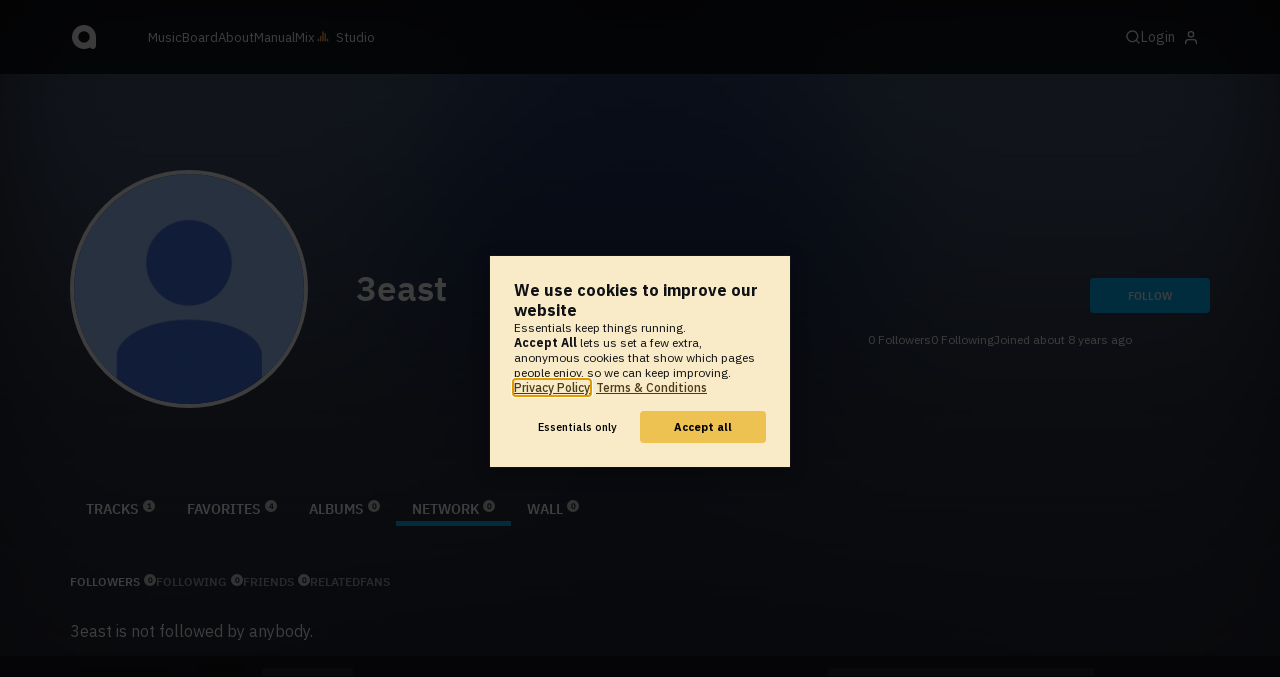

--- FILE ---
content_type: text/html; charset=UTF-8
request_url: https://www.audiotool.com/comet/master.html
body_size: 675
content:
<!DOCTYPE html>
<html>
<head>
    <script src="https://at-cdn-static.audiotool.com/javascript/jquery.min.js?v=1769012700671"></script>
    <script src="https://at-cdn-static.audiotool.com/classpath/lift.js?v=1769012700671" type="text/javascript"></script>
    <script src="https://at-cdn-static.audiotool.com/comet/comet.js?v=1769012700671"></script>

	
</head>
<body data-lift-session-id="F455838894726FGBRQ2" data-lift-gc="F4558388963984BHOM3">
    <div data-lift-comet-version="455838896400" id="F455838896399QVGJSZ_outer" style="display: inline"><div id="F455838896399QVGJSZ" style="display: inline"><span></span></div></div>
    <div id="log"></div>

    <script>
        let protocol = null;
        if (window.BroadcastChannel) {
            protocol = new CometProtocol(new BroadcastChannel("cular-comet"), ROLE_MASTER, role => {
                switch (role) {
                    case "master":
                        console.info("already master");
                        break;
                    case "slave":
                        console.info("switching to slave");
                        window.location.href = "/comet/slave.html";
                        break;
                }
            });
            protocol.start();
        }

        // called from lift
        function dispatchCometMessage(js) {
            eval(js);
            if (protocol) {
                protocol.dispatch(js);
            }
        }
    </script>



	<script type="text/javascript" src="/lift/page/F4558388963984BHOM3.js"></script>
	
</body>
</html>  
  